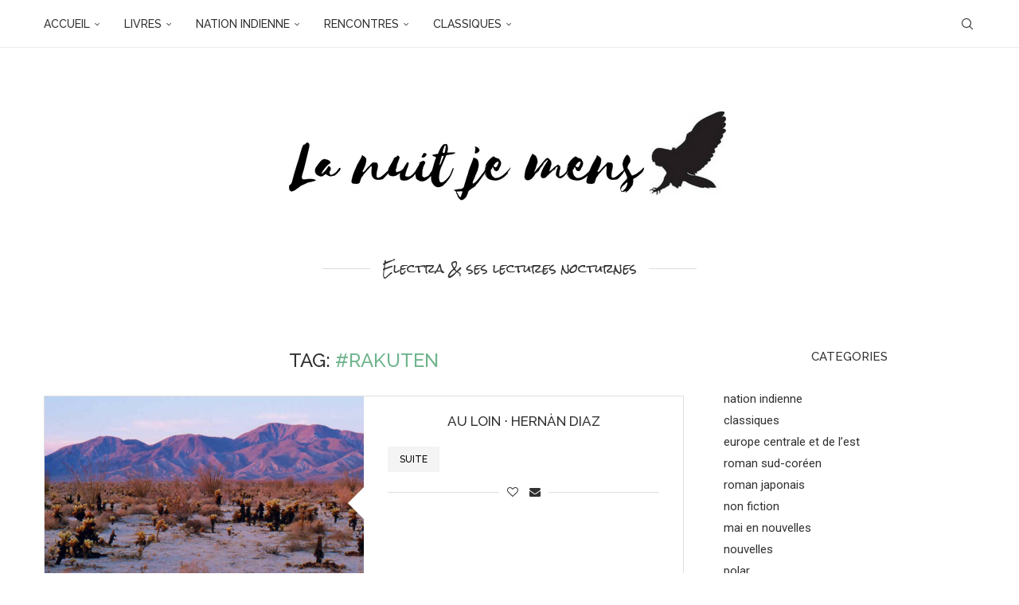

--- FILE ---
content_type: text/html; charset=UTF-8
request_url: http://www.lanuitjemens.com/tag/rakuten/
body_size: 16586
content:
<!DOCTYPE html>
<html lang="fr-FR">
<head>
    <meta charset="UTF-8">
    <meta http-equiv="X-UA-Compatible" content="IE=edge">
    <meta name="viewport" content="width=device-width, initial-scale=1">
    <link rel="profile" href="https://gmpg.org/xfn/11"/>
    <link rel="alternate" type="application/rss+xml" title="la nuit je mens RSS Feed"
          href="http://www.lanuitjemens.com/feed/"/>
    <link rel="alternate" type="application/atom+xml" title="la nuit je mens Atom Feed"
          href="http://www.lanuitjemens.com/feed/atom/"/>
    <link rel="pingback" href="http://www.lanuitjemens.com/xmlrpc.php"/>
    <!--[if lt IE 9]>
	<script src="http://www.lanuitjemens.com/wp-content/themes/soledad/js/html5.js"></script>
	<![endif]-->
	<meta name='robots' content='index, follow, max-image-preview:large, max-snippet:-1, max-video-preview:-1' />

	<!-- This site is optimized with the Yoast SEO plugin v26.7 - https://yoast.com/wordpress/plugins/seo/ -->
	<title>#rakuten Archives - la nuit je mens</title>
	<link rel="canonical" href="https://www.lanuitjemens.com/tag/rakuten/" />
	<meta property="og:locale" content="fr_FR" />
	<meta property="og:type" content="article" />
	<meta property="og:title" content="#rakuten Archives - la nuit je mens" />
	<meta property="og:url" content="https://www.lanuitjemens.com/tag/rakuten/" />
	<meta property="og:site_name" content="la nuit je mens" />
	<meta property="og:image" content="http://www.lanuitjemens.com/wp-content/uploads/2018/06/banner-lanuitjemens.png" />
	<meta property="og:image:width" content="558" />
	<meta property="og:image:height" content="218" />
	<meta property="og:image:type" content="image/png" />
	<meta name="twitter:card" content="summary_large_image" />
	<meta name="twitter:site" content="@FlyingElectra" />
	<script type="application/ld+json" class="yoast-schema-graph">{"@context":"https://schema.org","@graph":[{"@type":"CollectionPage","@id":"https://www.lanuitjemens.com/tag/rakuten/","url":"https://www.lanuitjemens.com/tag/rakuten/","name":"#rakuten Archives - la nuit je mens","isPartOf":{"@id":"https://www.lanuitjemens.com/#website"},"primaryImageOfPage":{"@id":"https://www.lanuitjemens.com/tag/rakuten/#primaryimage"},"image":{"@id":"https://www.lanuitjemens.com/tag/rakuten/#primaryimage"},"thumbnailUrl":"http://www.lanuitjemens.com/wp-content/uploads/2018/10/desert-californie.jpg","breadcrumb":{"@id":"https://www.lanuitjemens.com/tag/rakuten/#breadcrumb"},"inLanguage":"fr-FR"},{"@type":"ImageObject","inLanguage":"fr-FR","@id":"https://www.lanuitjemens.com/tag/rakuten/#primaryimage","url":"http://www.lanuitjemens.com/wp-content/uploads/2018/10/desert-californie.jpg","contentUrl":"http://www.lanuitjemens.com/wp-content/uploads/2018/10/desert-californie.jpg","width":1165,"height":582},{"@type":"BreadcrumbList","@id":"https://www.lanuitjemens.com/tag/rakuten/#breadcrumb","itemListElement":[{"@type":"ListItem","position":1,"name":"Accueil","item":"https://www.lanuitjemens.com/"},{"@type":"ListItem","position":2,"name":"#rakuten"}]},{"@type":"WebSite","@id":"https://www.lanuitjemens.com/#website","url":"https://www.lanuitjemens.com/","name":"la nuit je mens","description":"la nuit je mens","publisher":{"@id":"https://www.lanuitjemens.com/#/schema/person/6ca1b8b10eae7afab681680b0a8fbd57"},"potentialAction":[{"@type":"SearchAction","target":{"@type":"EntryPoint","urlTemplate":"https://www.lanuitjemens.com/?s={search_term_string}"},"query-input":{"@type":"PropertyValueSpecification","valueRequired":true,"valueName":"search_term_string"}}],"inLanguage":"fr-FR"},{"@type":["Person","Organization"],"@id":"https://www.lanuitjemens.com/#/schema/person/6ca1b8b10eae7afab681680b0a8fbd57","name":"Electra","image":{"@type":"ImageObject","inLanguage":"fr-FR","@id":"https://www.lanuitjemens.com/#/schema/person/image/","url":"https://www.lanuitjemens.com/wp-content/uploads/2022/01/selfie.jpg","contentUrl":"https://www.lanuitjemens.com/wp-content/uploads/2022/01/selfie.jpg","width":320,"height":235,"caption":"Electra"},"logo":{"@id":"https://www.lanuitjemens.com/#/schema/person/image/"},"sameAs":["theflyingelectra","https://x.com/@FlyingElectra"]}]}</script>
	<!-- / Yoast SEO plugin. -->


<link rel='dns-prefetch' href='//fonts.googleapis.com' />
<link rel="alternate" type="application/rss+xml" title="la nuit je mens &raquo; Flux" href="http://www.lanuitjemens.com/feed/" />
<link rel="alternate" type="application/rss+xml" title="la nuit je mens &raquo; Flux des commentaires" href="http://www.lanuitjemens.com/comments/feed/" />
<link rel="alternate" type="application/rss+xml" title="la nuit je mens &raquo; Flux de l’étiquette #rakuten" href="http://www.lanuitjemens.com/tag/rakuten/feed/" />
<style id='wp-img-auto-sizes-contain-inline-css' type='text/css'>
img:is([sizes=auto i],[sizes^="auto," i]){contain-intrinsic-size:3000px 1500px}
/*# sourceURL=wp-img-auto-sizes-contain-inline-css */
</style>
<style id='wp-emoji-styles-inline-css' type='text/css'>

	img.wp-smiley, img.emoji {
		display: inline !important;
		border: none !important;
		box-shadow: none !important;
		height: 1em !important;
		width: 1em !important;
		margin: 0 0.07em !important;
		vertical-align: -0.1em !important;
		background: none !important;
		padding: 0 !important;
	}
/*# sourceURL=wp-emoji-styles-inline-css */
</style>
<style id='wp-block-library-inline-css' type='text/css'>
:root{--wp-block-synced-color:#7a00df;--wp-block-synced-color--rgb:122,0,223;--wp-bound-block-color:var(--wp-block-synced-color);--wp-editor-canvas-background:#ddd;--wp-admin-theme-color:#007cba;--wp-admin-theme-color--rgb:0,124,186;--wp-admin-theme-color-darker-10:#006ba1;--wp-admin-theme-color-darker-10--rgb:0,107,160.5;--wp-admin-theme-color-darker-20:#005a87;--wp-admin-theme-color-darker-20--rgb:0,90,135;--wp-admin-border-width-focus:2px}@media (min-resolution:192dpi){:root{--wp-admin-border-width-focus:1.5px}}.wp-element-button{cursor:pointer}:root .has-very-light-gray-background-color{background-color:#eee}:root .has-very-dark-gray-background-color{background-color:#313131}:root .has-very-light-gray-color{color:#eee}:root .has-very-dark-gray-color{color:#313131}:root .has-vivid-green-cyan-to-vivid-cyan-blue-gradient-background{background:linear-gradient(135deg,#00d084,#0693e3)}:root .has-purple-crush-gradient-background{background:linear-gradient(135deg,#34e2e4,#4721fb 50%,#ab1dfe)}:root .has-hazy-dawn-gradient-background{background:linear-gradient(135deg,#faaca8,#dad0ec)}:root .has-subdued-olive-gradient-background{background:linear-gradient(135deg,#fafae1,#67a671)}:root .has-atomic-cream-gradient-background{background:linear-gradient(135deg,#fdd79a,#004a59)}:root .has-nightshade-gradient-background{background:linear-gradient(135deg,#330968,#31cdcf)}:root .has-midnight-gradient-background{background:linear-gradient(135deg,#020381,#2874fc)}:root{--wp--preset--font-size--normal:16px;--wp--preset--font-size--huge:42px}.has-regular-font-size{font-size:1em}.has-larger-font-size{font-size:2.625em}.has-normal-font-size{font-size:var(--wp--preset--font-size--normal)}.has-huge-font-size{font-size:var(--wp--preset--font-size--huge)}.has-text-align-center{text-align:center}.has-text-align-left{text-align:left}.has-text-align-right{text-align:right}.has-fit-text{white-space:nowrap!important}#end-resizable-editor-section{display:none}.aligncenter{clear:both}.items-justified-left{justify-content:flex-start}.items-justified-center{justify-content:center}.items-justified-right{justify-content:flex-end}.items-justified-space-between{justify-content:space-between}.screen-reader-text{border:0;clip-path:inset(50%);height:1px;margin:-1px;overflow:hidden;padding:0;position:absolute;width:1px;word-wrap:normal!important}.screen-reader-text:focus{background-color:#ddd;clip-path:none;color:#444;display:block;font-size:1em;height:auto;left:5px;line-height:normal;padding:15px 23px 14px;text-decoration:none;top:5px;width:auto;z-index:100000}html :where(.has-border-color){border-style:solid}html :where([style*=border-top-color]){border-top-style:solid}html :where([style*=border-right-color]){border-right-style:solid}html :where([style*=border-bottom-color]){border-bottom-style:solid}html :where([style*=border-left-color]){border-left-style:solid}html :where([style*=border-width]){border-style:solid}html :where([style*=border-top-width]){border-top-style:solid}html :where([style*=border-right-width]){border-right-style:solid}html :where([style*=border-bottom-width]){border-bottom-style:solid}html :where([style*=border-left-width]){border-left-style:solid}html :where(img[class*=wp-image-]){height:auto;max-width:100%}:where(figure){margin:0 0 1em}html :where(.is-position-sticky){--wp-admin--admin-bar--position-offset:var(--wp-admin--admin-bar--height,0px)}@media screen and (max-width:600px){html :where(.is-position-sticky){--wp-admin--admin-bar--position-offset:0px}}

/*# sourceURL=wp-block-library-inline-css */
</style><style id='wp-block-heading-inline-css' type='text/css'>
h1:where(.wp-block-heading).has-background,h2:where(.wp-block-heading).has-background,h3:where(.wp-block-heading).has-background,h4:where(.wp-block-heading).has-background,h5:where(.wp-block-heading).has-background,h6:where(.wp-block-heading).has-background{padding:1.25em 2.375em}h1.has-text-align-left[style*=writing-mode]:where([style*=vertical-lr]),h1.has-text-align-right[style*=writing-mode]:where([style*=vertical-rl]),h2.has-text-align-left[style*=writing-mode]:where([style*=vertical-lr]),h2.has-text-align-right[style*=writing-mode]:where([style*=vertical-rl]),h3.has-text-align-left[style*=writing-mode]:where([style*=vertical-lr]),h3.has-text-align-right[style*=writing-mode]:where([style*=vertical-rl]),h4.has-text-align-left[style*=writing-mode]:where([style*=vertical-lr]),h4.has-text-align-right[style*=writing-mode]:where([style*=vertical-rl]),h5.has-text-align-left[style*=writing-mode]:where([style*=vertical-lr]),h5.has-text-align-right[style*=writing-mode]:where([style*=vertical-rl]),h6.has-text-align-left[style*=writing-mode]:where([style*=vertical-lr]),h6.has-text-align-right[style*=writing-mode]:where([style*=vertical-rl]){rotate:180deg}
/*# sourceURL=http://www.lanuitjemens.com/wp-includes/blocks/heading/style.min.css */
</style>
<style id='wp-block-paragraph-inline-css' type='text/css'>
.is-small-text{font-size:.875em}.is-regular-text{font-size:1em}.is-large-text{font-size:2.25em}.is-larger-text{font-size:3em}.has-drop-cap:not(:focus):first-letter{float:left;font-size:8.4em;font-style:normal;font-weight:100;line-height:.68;margin:.05em .1em 0 0;text-transform:uppercase}body.rtl .has-drop-cap:not(:focus):first-letter{float:none;margin-left:.1em}p.has-drop-cap.has-background{overflow:hidden}:root :where(p.has-background){padding:1.25em 2.375em}:where(p.has-text-color:not(.has-link-color)) a{color:inherit}p.has-text-align-left[style*="writing-mode:vertical-lr"],p.has-text-align-right[style*="writing-mode:vertical-rl"]{rotate:180deg}
/*# sourceURL=http://www.lanuitjemens.com/wp-includes/blocks/paragraph/style.min.css */
</style>
<style id='global-styles-inline-css' type='text/css'>
:root{--wp--preset--aspect-ratio--square: 1;--wp--preset--aspect-ratio--4-3: 4/3;--wp--preset--aspect-ratio--3-4: 3/4;--wp--preset--aspect-ratio--3-2: 3/2;--wp--preset--aspect-ratio--2-3: 2/3;--wp--preset--aspect-ratio--16-9: 16/9;--wp--preset--aspect-ratio--9-16: 9/16;--wp--preset--color--black: #000000;--wp--preset--color--cyan-bluish-gray: #abb8c3;--wp--preset--color--white: #ffffff;--wp--preset--color--pale-pink: #f78da7;--wp--preset--color--vivid-red: #cf2e2e;--wp--preset--color--luminous-vivid-orange: #ff6900;--wp--preset--color--luminous-vivid-amber: #fcb900;--wp--preset--color--light-green-cyan: #7bdcb5;--wp--preset--color--vivid-green-cyan: #00d084;--wp--preset--color--pale-cyan-blue: #8ed1fc;--wp--preset--color--vivid-cyan-blue: #0693e3;--wp--preset--color--vivid-purple: #9b51e0;--wp--preset--gradient--vivid-cyan-blue-to-vivid-purple: linear-gradient(135deg,rgb(6,147,227) 0%,rgb(155,81,224) 100%);--wp--preset--gradient--light-green-cyan-to-vivid-green-cyan: linear-gradient(135deg,rgb(122,220,180) 0%,rgb(0,208,130) 100%);--wp--preset--gradient--luminous-vivid-amber-to-luminous-vivid-orange: linear-gradient(135deg,rgb(252,185,0) 0%,rgb(255,105,0) 100%);--wp--preset--gradient--luminous-vivid-orange-to-vivid-red: linear-gradient(135deg,rgb(255,105,0) 0%,rgb(207,46,46) 100%);--wp--preset--gradient--very-light-gray-to-cyan-bluish-gray: linear-gradient(135deg,rgb(238,238,238) 0%,rgb(169,184,195) 100%);--wp--preset--gradient--cool-to-warm-spectrum: linear-gradient(135deg,rgb(74,234,220) 0%,rgb(151,120,209) 20%,rgb(207,42,186) 40%,rgb(238,44,130) 60%,rgb(251,105,98) 80%,rgb(254,248,76) 100%);--wp--preset--gradient--blush-light-purple: linear-gradient(135deg,rgb(255,206,236) 0%,rgb(152,150,240) 100%);--wp--preset--gradient--blush-bordeaux: linear-gradient(135deg,rgb(254,205,165) 0%,rgb(254,45,45) 50%,rgb(107,0,62) 100%);--wp--preset--gradient--luminous-dusk: linear-gradient(135deg,rgb(255,203,112) 0%,rgb(199,81,192) 50%,rgb(65,88,208) 100%);--wp--preset--gradient--pale-ocean: linear-gradient(135deg,rgb(255,245,203) 0%,rgb(182,227,212) 50%,rgb(51,167,181) 100%);--wp--preset--gradient--electric-grass: linear-gradient(135deg,rgb(202,248,128) 0%,rgb(113,206,126) 100%);--wp--preset--gradient--midnight: linear-gradient(135deg,rgb(2,3,129) 0%,rgb(40,116,252) 100%);--wp--preset--font-size--small: 12px;--wp--preset--font-size--medium: 20px;--wp--preset--font-size--large: 32px;--wp--preset--font-size--x-large: 42px;--wp--preset--font-size--normal: 14px;--wp--preset--font-size--huge: 42px;--wp--preset--spacing--20: 0.44rem;--wp--preset--spacing--30: 0.67rem;--wp--preset--spacing--40: 1rem;--wp--preset--spacing--50: 1.5rem;--wp--preset--spacing--60: 2.25rem;--wp--preset--spacing--70: 3.38rem;--wp--preset--spacing--80: 5.06rem;--wp--preset--shadow--natural: 6px 6px 9px rgba(0, 0, 0, 0.2);--wp--preset--shadow--deep: 12px 12px 50px rgba(0, 0, 0, 0.4);--wp--preset--shadow--sharp: 6px 6px 0px rgba(0, 0, 0, 0.2);--wp--preset--shadow--outlined: 6px 6px 0px -3px rgb(255, 255, 255), 6px 6px rgb(0, 0, 0);--wp--preset--shadow--crisp: 6px 6px 0px rgb(0, 0, 0);}:where(.is-layout-flex){gap: 0.5em;}:where(.is-layout-grid){gap: 0.5em;}body .is-layout-flex{display: flex;}.is-layout-flex{flex-wrap: wrap;align-items: center;}.is-layout-flex > :is(*, div){margin: 0;}body .is-layout-grid{display: grid;}.is-layout-grid > :is(*, div){margin: 0;}:where(.wp-block-columns.is-layout-flex){gap: 2em;}:where(.wp-block-columns.is-layout-grid){gap: 2em;}:where(.wp-block-post-template.is-layout-flex){gap: 1.25em;}:where(.wp-block-post-template.is-layout-grid){gap: 1.25em;}.has-black-color{color: var(--wp--preset--color--black) !important;}.has-cyan-bluish-gray-color{color: var(--wp--preset--color--cyan-bluish-gray) !important;}.has-white-color{color: var(--wp--preset--color--white) !important;}.has-pale-pink-color{color: var(--wp--preset--color--pale-pink) !important;}.has-vivid-red-color{color: var(--wp--preset--color--vivid-red) !important;}.has-luminous-vivid-orange-color{color: var(--wp--preset--color--luminous-vivid-orange) !important;}.has-luminous-vivid-amber-color{color: var(--wp--preset--color--luminous-vivid-amber) !important;}.has-light-green-cyan-color{color: var(--wp--preset--color--light-green-cyan) !important;}.has-vivid-green-cyan-color{color: var(--wp--preset--color--vivid-green-cyan) !important;}.has-pale-cyan-blue-color{color: var(--wp--preset--color--pale-cyan-blue) !important;}.has-vivid-cyan-blue-color{color: var(--wp--preset--color--vivid-cyan-blue) !important;}.has-vivid-purple-color{color: var(--wp--preset--color--vivid-purple) !important;}.has-black-background-color{background-color: var(--wp--preset--color--black) !important;}.has-cyan-bluish-gray-background-color{background-color: var(--wp--preset--color--cyan-bluish-gray) !important;}.has-white-background-color{background-color: var(--wp--preset--color--white) !important;}.has-pale-pink-background-color{background-color: var(--wp--preset--color--pale-pink) !important;}.has-vivid-red-background-color{background-color: var(--wp--preset--color--vivid-red) !important;}.has-luminous-vivid-orange-background-color{background-color: var(--wp--preset--color--luminous-vivid-orange) !important;}.has-luminous-vivid-amber-background-color{background-color: var(--wp--preset--color--luminous-vivid-amber) !important;}.has-light-green-cyan-background-color{background-color: var(--wp--preset--color--light-green-cyan) !important;}.has-vivid-green-cyan-background-color{background-color: var(--wp--preset--color--vivid-green-cyan) !important;}.has-pale-cyan-blue-background-color{background-color: var(--wp--preset--color--pale-cyan-blue) !important;}.has-vivid-cyan-blue-background-color{background-color: var(--wp--preset--color--vivid-cyan-blue) !important;}.has-vivid-purple-background-color{background-color: var(--wp--preset--color--vivid-purple) !important;}.has-black-border-color{border-color: var(--wp--preset--color--black) !important;}.has-cyan-bluish-gray-border-color{border-color: var(--wp--preset--color--cyan-bluish-gray) !important;}.has-white-border-color{border-color: var(--wp--preset--color--white) !important;}.has-pale-pink-border-color{border-color: var(--wp--preset--color--pale-pink) !important;}.has-vivid-red-border-color{border-color: var(--wp--preset--color--vivid-red) !important;}.has-luminous-vivid-orange-border-color{border-color: var(--wp--preset--color--luminous-vivid-orange) !important;}.has-luminous-vivid-amber-border-color{border-color: var(--wp--preset--color--luminous-vivid-amber) !important;}.has-light-green-cyan-border-color{border-color: var(--wp--preset--color--light-green-cyan) !important;}.has-vivid-green-cyan-border-color{border-color: var(--wp--preset--color--vivid-green-cyan) !important;}.has-pale-cyan-blue-border-color{border-color: var(--wp--preset--color--pale-cyan-blue) !important;}.has-vivid-cyan-blue-border-color{border-color: var(--wp--preset--color--vivid-cyan-blue) !important;}.has-vivid-purple-border-color{border-color: var(--wp--preset--color--vivid-purple) !important;}.has-vivid-cyan-blue-to-vivid-purple-gradient-background{background: var(--wp--preset--gradient--vivid-cyan-blue-to-vivid-purple) !important;}.has-light-green-cyan-to-vivid-green-cyan-gradient-background{background: var(--wp--preset--gradient--light-green-cyan-to-vivid-green-cyan) !important;}.has-luminous-vivid-amber-to-luminous-vivid-orange-gradient-background{background: var(--wp--preset--gradient--luminous-vivid-amber-to-luminous-vivid-orange) !important;}.has-luminous-vivid-orange-to-vivid-red-gradient-background{background: var(--wp--preset--gradient--luminous-vivid-orange-to-vivid-red) !important;}.has-very-light-gray-to-cyan-bluish-gray-gradient-background{background: var(--wp--preset--gradient--very-light-gray-to-cyan-bluish-gray) !important;}.has-cool-to-warm-spectrum-gradient-background{background: var(--wp--preset--gradient--cool-to-warm-spectrum) !important;}.has-blush-light-purple-gradient-background{background: var(--wp--preset--gradient--blush-light-purple) !important;}.has-blush-bordeaux-gradient-background{background: var(--wp--preset--gradient--blush-bordeaux) !important;}.has-luminous-dusk-gradient-background{background: var(--wp--preset--gradient--luminous-dusk) !important;}.has-pale-ocean-gradient-background{background: var(--wp--preset--gradient--pale-ocean) !important;}.has-electric-grass-gradient-background{background: var(--wp--preset--gradient--electric-grass) !important;}.has-midnight-gradient-background{background: var(--wp--preset--gradient--midnight) !important;}.has-small-font-size{font-size: var(--wp--preset--font-size--small) !important;}.has-medium-font-size{font-size: var(--wp--preset--font-size--medium) !important;}.has-large-font-size{font-size: var(--wp--preset--font-size--large) !important;}.has-x-large-font-size{font-size: var(--wp--preset--font-size--x-large) !important;}
/*# sourceURL=global-styles-inline-css */
</style>

<style id='classic-theme-styles-inline-css' type='text/css'>
/*! This file is auto-generated */
.wp-block-button__link{color:#fff;background-color:#32373c;border-radius:9999px;box-shadow:none;text-decoration:none;padding:calc(.667em + 2px) calc(1.333em + 2px);font-size:1.125em}.wp-block-file__button{background:#32373c;color:#fff;text-decoration:none}
/*# sourceURL=/wp-includes/css/classic-themes.min.css */
</style>
<link rel='stylesheet' id='penci-fonts-css' href='https://fonts.googleapis.com/css?family=Raleway%3A300%2C300italic%2C400%2C400italic%2C500%2C500italic%2C700%2C700italic%2C800%2C800italic%7CRoboto%3A300%2C300italic%2C400%2C400italic%2C500%2C500italic%2C700%2C700italic%2C800%2C800italic%7CRock+Salt%3A300%2C300italic%2C400%2C400italic%2C500%2C500italic%2C600%2C600italic%2C700%2C700italic%2C800%2C800italic%26subset%3Dlatin%2Ccyrillic%2Ccyrillic-ext%2Cgreek%2Cgreek-ext%2Clatin-ext&#038;display=swap&#038;ver=8.7.1' type='text/css' media='' />
<link rel='stylesheet' id='penci-main-style-css' href='http://www.lanuitjemens.com/wp-content/themes/soledad/main.css?ver=8.7.1' type='text/css' media='all' />
<link rel='stylesheet' id='penci-swiper-bundle-css' href='http://www.lanuitjemens.com/wp-content/themes/soledad/css/swiper-bundle.min.css?ver=8.7.1' type='text/css' media='all' />
<link rel='stylesheet' id='penci-font-awesomeold-css' href='http://www.lanuitjemens.com/wp-content/themes/soledad/css/font-awesome.4.7.0.swap.min.css?ver=4.7.0' type='text/css' media='all' />
<link rel='stylesheet' id='penci_icon-css' href='http://www.lanuitjemens.com/wp-content/themes/soledad/css/penci-icon.min.css?ver=8.7.1' type='text/css' media='all' />
<link rel='stylesheet' id='penci_style-css' href='http://www.lanuitjemens.com/wp-content/themes/soledad/style.css?ver=8.7.1' type='text/css' media='all' />
<link rel='stylesheet' id='penci_social_counter-css' href='http://www.lanuitjemens.com/wp-content/themes/soledad/css/social-counter.css?ver=8.7.1' type='text/css' media='all' />
<script type="text/javascript" src="http://www.lanuitjemens.com/wp-includes/js/jquery/jquery.min.js?ver=3.7.1" id="jquery-core-js"></script>
<script type="text/javascript" src="http://www.lanuitjemens.com/wp-includes/js/jquery/jquery-migrate.min.js?ver=3.4.1" id="jquery-migrate-js"></script>
<link rel="https://api.w.org/" href="http://www.lanuitjemens.com/wp-json/" /><link rel="alternate" title="JSON" type="application/json" href="http://www.lanuitjemens.com/wp-json/wp/v2/tags/365" /><link rel="EditURI" type="application/rsd+xml" title="RSD" href="http://www.lanuitjemens.com/xmlrpc.php?rsd" />

<style id="penci-custom-style" type="text/css">body{ --pcbg-cl: #fff; --pctext-cl: #313131; --pcborder-cl: #dedede; --pcheading-cl: #313131; --pcmeta-cl: #888888; --pcaccent-cl: #6eb48c; --pcbody-font: 'PT Serif', serif; --pchead-font: 'Raleway', sans-serif; --pchead-wei: bold; --pcava_bdr:10px;--pcajs_fvw:470px;--pcajs_fvmw:220px; } .single.penci-body-single-style-5 #header, .single.penci-body-single-style-6 #header, .single.penci-body-single-style-10 #header, .single.penci-body-single-style-5 .pc-wrapbuilder-header, .single.penci-body-single-style-6 .pc-wrapbuilder-header, .single.penci-body-single-style-10 .pc-wrapbuilder-header { --pchd-mg: 40px; } .fluid-width-video-wrapper > div { position: absolute; left: 0; right: 0; top: 0; width: 100%; height: 100%; } .yt-video-place { position: relative; text-align: center; } .yt-video-place.embed-responsive .start-video { display: block; top: 0; left: 0; bottom: 0; right: 0; position: absolute; transform: none; } .yt-video-place.embed-responsive .start-video img { margin: 0; padding: 0; top: 50%; display: inline-block; position: absolute; left: 50%; transform: translate(-50%, -50%); width: 68px; height: auto; } .mfp-bg { top: 0; left: 0; width: 100%; height: 100%; z-index: 9999999; overflow: hidden; position: fixed; background: #0b0b0b; opacity: .8; filter: alpha(opacity=80) } .mfp-wrap { top: 0; left: 0; width: 100%; height: 100%; z-index: 9999999; position: fixed; outline: none !important; -webkit-backface-visibility: hidden } body { --pcbody-font: 'Roboto', sans-serif; } p{ line-height: 1.8; } .header-slogan .header-slogan-text{ font-family: 'Rock Salt', cursive; } .penci-hide-tagupdated{ display: none !important; } .header-slogan .header-slogan-text { font-style:normal; } .header-slogan .header-slogan-text { font-weight:normal; } .header-slogan .header-slogan-text { font-size:15px; } body, .widget ul li a{ font-size: 15px; } .widget ul li, .widget ol li, .post-entry, p, .post-entry p { font-size: 15px; line-height: 1.8; } body { --pchead-wei: 500; } .featured-area.featured-style-42 .item-inner-content, .featured-style-41 .swiper-slide, .slider-40-wrapper .nav-thumb-creative .thumb-container:after,.penci-slider44-t-item:before,.penci-slider44-main-wrapper .item, .featured-area .penci-image-holder, .featured-area .penci-slider4-overlay, .featured-area .penci-slide-overlay .overlay-link, .featured-style-29 .featured-slider-overlay, .penci-slider38-overlay{ border-radius: ; -webkit-border-radius: ; } .penci-featured-content-right:before{ border-top-right-radius: ; border-bottom-right-radius: ; } .penci-flat-overlay .penci-slide-overlay .penci-mag-featured-content:before{ border-bottom-left-radius: ; border-bottom-right-radius: ; } .container-single .post-image{ border-radius: ; -webkit-border-radius: ; } .penci-mega-post-inner, .penci-mega-thumbnail .penci-image-holder{ border-radius: ; -webkit-border-radius: ; } #navigation .menu > li > a, #navigation ul.menu ul.sub-menu li > a, .navigation ul.menu ul.sub-menu li > a, .penci-menu-hbg .menu li a, #sidebar-nav .menu li a, #navigation .penci-megamenu .penci-mega-child-categories a, .navigation .penci-megamenu .penci-mega-child-categories a{ font-weight: 500; } #header .inner-header .container { padding:31px 0; } .penci-page-header h1{font-size:24px;} .penci-home-popular-post .item-related h3 a { font-size: 8px; } .penci-topbar-ctext, .penci-top-bar .pctopbar-item{ font-size: 16px; } .headline-title { font-size: 14px; } a.penci-topbar-post-title { font-size: 19px; } ul.penci-topbar-menu > li > a, div.penci-topbar-menu > ul > li > a { font-size: 14px; } #penci-login-popup:before{ opacity: ; } .header-header-1.has-bottom-line, .header-header-4.has-bottom-line, .header-header-7.has-bottom-line { border-bottom: none; } #navigation ul.menu > li > a:before, #navigation .menu > ul > li > a:before{ content: none; } #navigation ul.menu > li > a, #navigation .menu > ul > li > a { font-size: 14px; } .penci-menu-hbg .menu li a { font-size: 15px; } .penci-header-signup-form { padding-top: px; padding-bottom: px; } .penci-slide-overlay .overlay-link, .penci-slider38-overlay, .penci-flat-overlay .penci-slide-overlay .penci-mag-featured-content:before, .slider-40-wrapper .list-slider-creative .item-slider-creative .img-container:before { opacity: ; } .penci-item-mag:hover .penci-slide-overlay .overlay-link, .featured-style-38 .item:hover .penci-slider38-overlay, .penci-flat-overlay .penci-item-mag:hover .penci-slide-overlay .penci-mag-featured-content:before { opacity: ; } .penci-featured-content .featured-slider-overlay { opacity: ; } .slider-40-wrapper .list-slider-creative .item-slider-creative:hover .img-container:before { opacity:; } .featured-style-29 .featured-slider-overlay { opacity: ; } .penci-owl-carousel{--pcfs-delay:0.4s;} .penci-more-link{ text-align: center } .standard-content .penci-more-link a.more-link, .standard-content .penci-more-link.penci-more-link-button a.more-link{ color: #565656; } .standard-content .penci-more-link a.more-link:before, .standard-content .penci-more-link a.more-link:after{ border-color: #565656; } .standard-content .penci-more-link.penci-more-link-button a.more-link{ background-color: #f2f2f2; } .penci-readmore-btn a, .penci-readmore-btn.penci-btn-make-button a{ color: #000000; } .penci-readmore-btn.penci-btn-make-button a{ background-color: #f4f4f4; } .penci-grid li.typography-style .overlay-typography { opacity: ; } .penci-grid li.typography-style:hover .overlay-typography { opacity: ; } .penci-grid li .item h2 a, .penci-masonry .item-masonry h2 a, .penci_grid_title a{font-size:17px;} @media only screen and (min-width: 961px){ .penci-sidebar-content{ width: 27%; } .penci-single-style-10 .penci-single-s10-content, .container.penci_sidebar:not(.two-sidebar) #main{ width: 73%; } } .penci-sidebar-content .penci-border-arrow .inner-arrow { font-size: 15px; } .penci-sidebar-content.style-25 .inner-arrow, .penci-sidebar-content.style-25 .widget-title, .penci-sidebar-content.style-11 .penci-border-arrow .inner-arrow, .penci-sidebar-content.style-12 .penci-border-arrow .inner-arrow, .penci-sidebar-content.style-14 .penci-border-arrow .inner-arrow:before, .penci-sidebar-content.style-13 .penci-border-arrow .inner-arrow, .penci-sidebar-content.style-30 .widget-title > span, .penci-sidebar-content .penci-border-arrow .inner-arrow, .penci-sidebar-content.style-15 .penci-border-arrow .inner-arrow{ background-color: #919191; } .penci-sidebar-content.style-2 .penci-border-arrow:after{ border-top-color: #919191; } .penci-sidebar-content.style-28 .widget-title,.penci-sidebar-content.style-30 .widget-title{ --pcaccent-cl: #919191; } .container-single .penci-standard-cat .cat > a.penci-cat-name { color: #193f6b; } .container-single .penci-standard-cat .cat:before, .container-single .penci-standard-cat .cat:after { background-color: #193f6b; } @media only screen and (min-width: 769px){ .container-single .single-post-title { font-size: 24px; } } .list-post .header-list-style:after, .grid-header-box:after, .penci-overlay-over .overlay-header-box:after, .home-featured-cat-content .first-post .magcat-detail .mag-header:after { content: none; } .list-post .header-list-style, .grid-header-box, .penci-overlay-over .overlay-header-box, .home-featured-cat-content .first-post .magcat-detail .mag-header{ padding-bottom: 0; } .penci-grid li.list-post{ padding-bottom: 0; border-bottom: none; } .penci-layout-mixed-3 .penci-grid li.penci-slistp, .penci-layout-mixed-4 .penci-grid li.penci-slistp, .penci-latest-posts-mixed-3 .penci-grid li.penci-slistp, .penci-latest-posts-mixed-4 .penci-grid li.penci-slistp{ border-top: none; padding-top: 0; } .header-standard:after { content: none; } .header-standard { padding-bottom: 0; } #respond h3.comment-reply-title span:before, #respond h3.comment-reply-title span:after, .post-box-title:before, .post-box-title:after { content: none; display: none; } .container-single .header-standard .post-title { color: #3a3a3a; } .home-featured-cat-content .mag-photo .mag-overlay-photo { opacity: ; } .home-featured-cat-content .mag-photo:hover .mag-overlay-photo { opacity: ; } .inner-item-portfolio:hover .penci-portfolio-thumbnail a:after { opacity: ; } body { --pcdm_btnbg: rgba(0, 0, 0, .1); --pcdm_btnd: #666; --pcdm_btndbg: #fff; --pcdm_btnn: var(--pctext-cl); --pcdm_btnnbg: var(--pcbg-cl); } body.pcdm-enable { --pcbg-cl: #000000; --pcbg-l-cl: #1a1a1a; --pcbg-d-cl: #000000; --pctext-cl: #fff; --pcborder-cl: #313131; --pcborders-cl: #3c3c3c; --pcheading-cl: rgba(255,255,255,0.9); --pcmeta-cl: #999999; --pcl-cl: #fff; --pclh-cl: #6eb48c; --pcaccent-cl: #6eb48c; background-color: var(--pcbg-cl); color: var(--pctext-cl); } body.pcdark-df.pcdm-enable.pclight-mode { --pcbg-cl: #fff; --pctext-cl: #313131; --pcborder-cl: #dedede; --pcheading-cl: #313131; --pcmeta-cl: #888888; --pcaccent-cl: #6eb48c; }</style>        <link rel="shortcut icon" href="http://www.lanuitjemens.com/wp-content/uploads/2024/01/banner-lanuitjemens.png"
              type="image/x-icon"/>
        <link rel="apple-touch-icon" sizes="180x180" href="http://www.lanuitjemens.com/wp-content/uploads/2024/01/banner-lanuitjemens.png">
	<script>
var penciBlocksArray=[];
var portfolioDataJs = portfolioDataJs || [];var PENCILOCALCACHE = {};
		(function () {
				"use strict";
		
				PENCILOCALCACHE = {
					data: {},
					remove: function ( ajaxFilterItem ) {
						delete PENCILOCALCACHE.data[ajaxFilterItem];
					},
					exist: function ( ajaxFilterItem ) {
						return PENCILOCALCACHE.data.hasOwnProperty( ajaxFilterItem ) && PENCILOCALCACHE.data[ajaxFilterItem] !== null;
					},
					get: function ( ajaxFilterItem ) {
						return PENCILOCALCACHE.data[ajaxFilterItem];
					},
					set: function ( ajaxFilterItem, cachedData ) {
						PENCILOCALCACHE.remove( ajaxFilterItem );
						PENCILOCALCACHE.data[ajaxFilterItem] = cachedData;
					}
				};
			}
		)();function penciBlock() {
		    this.atts_json = '';
		    this.content = '';
		}</script>
<script type="application/ld+json">{
    "@context": "https:\/\/schema.org\/",
    "@type": "organization",
    "@id": "#organization",
    "logo": {
        "@type": "ImageObject",
        "url": "http:\/\/www.lanuitjemens.com\/wp-content\/uploads\/2024\/01\/banner-lanuitjemens.png"
    },
    "url": "http:\/\/www.lanuitjemens.com\/",
    "name": "la nuit je mens",
    "description": "la nuit je mens"
}</script><script type="application/ld+json">{
    "@context": "https:\/\/schema.org\/",
    "@type": "WebSite",
    "name": "la nuit je mens",
    "alternateName": "la nuit je mens",
    "url": "http:\/\/www.lanuitjemens.com\/"
}</script><script type="application/ld+json">{
    "@context": "https:\/\/schema.org\/",
    "@type": "BreadcrumbList",
    "itemListElement": [
        {
            "@type": "ListItem",
            "position": 1,
            "item": {
                "@id": "http:\/\/www.lanuitjemens.com",
                "name": "Accueil"
            }
        },
        {
            "@type": "ListItem",
            "position": 2,
            "item": {
                "@id": "http:\/\/www.lanuitjemens.com\/tag\/rakuten\/",
                "name": "#rakuten"
            }
        }
    ]
}</script><link rel='stylesheet' id='mailpoet_public-css' href='http://www.lanuitjemens.com/wp-content/plugins/mailpoet/assets/dist/css/mailpoet-public.eb66e3ab.css?ver=42fdf525b707beae2f7f4c188c4469a6' type='text/css' media='all' />
<link rel='stylesheet' id='mailpoet_custom_fonts_0-css' href='https://fonts.googleapis.com/css?family=Abril+FatFace%3A400%2C400i%2C700%2C700i%7CAlegreya%3A400%2C400i%2C700%2C700i%7CAlegreya+Sans%3A400%2C400i%2C700%2C700i%7CAmatic+SC%3A400%2C400i%2C700%2C700i%7CAnonymous+Pro%3A400%2C400i%2C700%2C700i%7CArchitects+Daughter%3A400%2C400i%2C700%2C700i%7CArchivo%3A400%2C400i%2C700%2C700i%7CArchivo+Narrow%3A400%2C400i%2C700%2C700i%7CAsap%3A400%2C400i%2C700%2C700i%7CBarlow%3A400%2C400i%2C700%2C700i%7CBioRhyme%3A400%2C400i%2C700%2C700i%7CBonbon%3A400%2C400i%2C700%2C700i%7CCabin%3A400%2C400i%2C700%2C700i%7CCairo%3A400%2C400i%2C700%2C700i%7CCardo%3A400%2C400i%2C700%2C700i%7CChivo%3A400%2C400i%2C700%2C700i%7CConcert+One%3A400%2C400i%2C700%2C700i%7CCormorant%3A400%2C400i%2C700%2C700i%7CCrimson+Text%3A400%2C400i%2C700%2C700i%7CEczar%3A400%2C400i%2C700%2C700i%7CExo+2%3A400%2C400i%2C700%2C700i%7CFira+Sans%3A400%2C400i%2C700%2C700i%7CFjalla+One%3A400%2C400i%2C700%2C700i%7CFrank+Ruhl+Libre%3A400%2C400i%2C700%2C700i%7CGreat+Vibes%3A400%2C400i%2C700%2C700i&#038;ver=42fdf525b707beae2f7f4c188c4469a6' type='text/css' media='all' />
<link rel='stylesheet' id='mailpoet_custom_fonts_1-css' href='https://fonts.googleapis.com/css?family=Heebo%3A400%2C400i%2C700%2C700i%7CIBM+Plex%3A400%2C400i%2C700%2C700i%7CInconsolata%3A400%2C400i%2C700%2C700i%7CIndie+Flower%3A400%2C400i%2C700%2C700i%7CInknut+Antiqua%3A400%2C400i%2C700%2C700i%7CInter%3A400%2C400i%2C700%2C700i%7CKarla%3A400%2C400i%2C700%2C700i%7CLibre+Baskerville%3A400%2C400i%2C700%2C700i%7CLibre+Franklin%3A400%2C400i%2C700%2C700i%7CMontserrat%3A400%2C400i%2C700%2C700i%7CNeuton%3A400%2C400i%2C700%2C700i%7CNotable%3A400%2C400i%2C700%2C700i%7CNothing+You+Could+Do%3A400%2C400i%2C700%2C700i%7CNoto+Sans%3A400%2C400i%2C700%2C700i%7CNunito%3A400%2C400i%2C700%2C700i%7COld+Standard+TT%3A400%2C400i%2C700%2C700i%7COxygen%3A400%2C400i%2C700%2C700i%7CPacifico%3A400%2C400i%2C700%2C700i%7CPoppins%3A400%2C400i%2C700%2C700i%7CProza+Libre%3A400%2C400i%2C700%2C700i%7CPT+Sans%3A400%2C400i%2C700%2C700i%7CPT+Serif%3A400%2C400i%2C700%2C700i%7CRakkas%3A400%2C400i%2C700%2C700i%7CReenie+Beanie%3A400%2C400i%2C700%2C700i%7CRoboto+Slab%3A400%2C400i%2C700%2C700i&#038;ver=42fdf525b707beae2f7f4c188c4469a6' type='text/css' media='all' />
<link rel='stylesheet' id='mailpoet_custom_fonts_2-css' href='https://fonts.googleapis.com/css?family=Ropa+Sans%3A400%2C400i%2C700%2C700i%7CRubik%3A400%2C400i%2C700%2C700i%7CShadows+Into+Light%3A400%2C400i%2C700%2C700i%7CSpace+Mono%3A400%2C400i%2C700%2C700i%7CSpectral%3A400%2C400i%2C700%2C700i%7CSue+Ellen+Francisco%3A400%2C400i%2C700%2C700i%7CTitillium+Web%3A400%2C400i%2C700%2C700i%7CUbuntu%3A400%2C400i%2C700%2C700i%7CVarela%3A400%2C400i%2C700%2C700i%7CVollkorn%3A400%2C400i%2C700%2C700i%7CWork+Sans%3A400%2C400i%2C700%2C700i%7CYatra+One%3A400%2C400i%2C700%2C700i&#038;ver=42fdf525b707beae2f7f4c188c4469a6' type='text/css' media='all' />
</head>

<body class="archive tag tag-rakuten tag-365 wp-theme-soledad penci-no-js penci-disable-desc-collapse soledad-ver-8-7-1 pclight-mode pcmn-drdw-style-slide_down pchds-default">
<div id="soledad_wrapper" class="wrapper-boxed header-style-header-1 header-search-style-default">
	<div class="penci-header-wrap">
	    <nav id="navigation" class="header-layout-top header-1 menu-style-2" role="navigation"
	     itemscope
         itemtype="https://schema.org/SiteNavigationElement">
        <div class="container">
            <div class="button-menu-mobile header-1"><svg width=18px height=18px viewBox="0 0 512 384" version=1.1 xmlns=http://www.w3.org/2000/svg xmlns:xlink=http://www.w3.org/1999/xlink><g stroke=none stroke-width=1 fill-rule=evenodd><g transform="translate(0.000000, 0.250080)"><rect x=0 y=0 width=512 height=62></rect><rect x=0 y=161 width=512 height=62></rect><rect x=0 y=321 width=512 height=62></rect></g></g></svg></div>
			<ul id="menu-menu-1" class="menu"><li id="menu-item-8189" class="menu-item menu-item-type-custom menu-item-object-custom menu-item-home menu-item-has-children ajax-mega-menu menu-item-8189"><a href="http://www.lanuitjemens.com">Accueil</a>
<ul class="sub-menu">
	<li id="menu-item-8195" class="menu-item menu-item-type-post_type menu-item-object-page ajax-mega-menu menu-item-8195"><a target="_blank" href="http://www.lanuitjemens.com/a-propos/">A propos</a></li>
</ul>
</li>
<li id="menu-item-8194" class="menu-item menu-item-type-post_type menu-item-object-page menu-item-has-children ajax-mega-menu menu-item-8194"><a href="http://www.lanuitjemens.com/livres/">Livres</a>
<ul class="sub-menu">
	<li id="menu-item-8207" class="menu-item menu-item-type-post_type menu-item-object-page ajax-mega-menu menu-item-8207"><a href="http://www.lanuitjemens.com/auteurs-chroniques/">Auteurs chroniqués</a></li>
	<li id="menu-item-8349" class="menu-item menu-item-type-taxonomy menu-item-object-category ajax-mega-menu menu-item-8349"><a href="http://www.lanuitjemens.com/category/coup-de-poing/">Coup de poing</a></li>
	<li id="menu-item-8209" class="menu-item menu-item-type-post_type menu-item-object-page menu-item-has-children ajax-mega-menu menu-item-8209"><a href="http://www.lanuitjemens.com/challenges/">Défis</a>
	<ul class="sub-menu">
		<li id="menu-item-8210" class="menu-item menu-item-type-post_type menu-item-object-page ajax-mega-menu menu-item-8210"><a href="http://www.lanuitjemens.com/50-etats-en-50-romans/">50 états en 50 romans</a></li>
		<li id="menu-item-8211" class="menu-item menu-item-type-post_type menu-item-object-page ajax-mega-menu menu-item-8211"><a href="http://www.lanuitjemens.com/canada-en-12-romans/">Canada en 12 romans</a></li>
		<li id="menu-item-14437" class="menu-item menu-item-type-post_type menu-item-object-page ajax-mega-menu menu-item-14437"><a href="http://www.lanuitjemens.com/challenges/la-coree-du-sud-en-livres/">La Corée du Sud en livres</a></li>
		<li id="menu-item-14444" class="menu-item menu-item-type-post_type menu-item-object-page ajax-mega-menu menu-item-14444"><a href="http://www.lanuitjemens.com/lectures-communes/">Lectures communes</a></li>
	</ul>
</li>
	<li id="menu-item-8359" class="menu-item menu-item-type-post_type menu-item-object-page ajax-mega-menu menu-item-8359"><a href="http://www.lanuitjemens.com/pile-a-lire/">Pile à lire</a></li>
	<li id="menu-item-14470" class="menu-item menu-item-type-post_type menu-item-object-page ajax-mega-menu menu-item-14470"><a href="http://www.lanuitjemens.com/carte-des-pays-chroniques/">Carte des pays chroniqués</a></li>
</ul>
</li>
<li id="menu-item-11847" class="menu-item menu-item-type-taxonomy menu-item-object-category menu-item-has-children ajax-mega-menu penci-megapos-flexible penci-mega-menu menu-item-11847"><a href="http://www.lanuitjemens.com/category/nation-indienne/">nation indienne</a>
<ul class="sub-menu">
	<li id="menu-item-0" class="menu-item-0"><div class="penci-megamenu normal-cat-menu penc-menu-11847" data-id="168df1c566" data-menu="menu-1" data-item="12" data-catid="42" data-number="3" data-style="1" data-position="side"></div></li>
</ul>
</li>
<li id="menu-item-8212" class="megamenu menu-item menu-item-type-taxonomy menu-item-object-category ajax-mega-menu penci-megapos-flexible penci-mega-menu menu-item-8212"><a target="_blank" href="http://www.lanuitjemens.com/category/rencontre/">Rencontres</a>
<ul class="sub-menu">
	<li class="menu-item-0"><div class="penci-megamenu normal-cat-menu penc-menu-8212" data-id="168df1c566" data-menu="menu-1" data-item="14" data-catid="161" data-number="1" data-style="1" data-position="side"></div></li>
</ul>
</li>
<li id="menu-item-13366" class="megamenu menu-item menu-item-type-taxonomy menu-item-object-category ajax-mega-menu penci-megapos-flexible penci-mega-menu menu-item-13366"><a href="http://www.lanuitjemens.com/category/classiques/">Classiques</a>
<ul class="sub-menu">
	<li class="menu-item-0"><div class="penci-megamenu normal-cat-menu penc-menu-13366" data-id="168df1c566" data-menu="menu-1" data-item="15" data-catid="454" data-number="3" data-style="1" data-position="side"></div></li>
</ul>
</li>
</ul>
			<div id="top-search" class="penci-top-search pcheader-icon top-search-classes">
    <a href="#" class="search-click" aria-label="Search">
        <i class="penciicon-magnifiying-glass"></i>
    </a>
    <div class="show-search pcbds-default">
        		            <form role="search" method="get" class="pc-searchform"
                  action="http://www.lanuitjemens.com/">
                <div class="pc-searchform-inner">
                    <input type="text" class="search-input"
                           placeholder="Recherche" name="s"/>
                    <i class="penciicon-magnifiying-glass"></i>
                    <button type="submit"
                            class="searchsubmit penci-ele-btn">Search</button>
                </div>
            </form>
					        <a href="#" aria-label="Search" class="search-click close-search"><i class="penciicon-close-button"></i></a>
    </div>
</div>
			
			        </div>
			</nav><!-- End Navigation -->
<header id="header" class="penci-header-second header-header-1 has-bottom-line" itemscope="itemscope" itemtype="https://schema.org/WPHeader">
			<div class="inner-header">
			<div class="container">
				<div id="logo">
					<a href="http://www.lanuitjemens.com/"><img
            class="penci-mainlogo penci-limg pclogo-cls"             src="http://www.lanuitjemens.com/wp-content/uploads/2024/01/banner-lanuitjemens.png" alt="la nuit je mens"
            width="558"
            height="218"></a>
									</div>

									<div class="header-slogan">
						<div class="header-slogan-text">Electra & ses lectures nocturnes</div>
					</div>
				
							</div>
		</div>
	</header>
<!-- end #header -->
</div>



<div class="container penci_sidebar right-sidebar">
    <div id="main"
         class="penci-layout-boxed-1">
        <div class="theiaStickySidebar">

			
			
                <div class="archive-box">
                    <div class="title-bar pcatitle-default">
						                            <span>Tag: </span>                        <h1>#rakuten</h1>
						                    </div>
					                </div>

				
			
			
							<ul data-layout="boxed-1" class="penci-wrapper-data penci-grid"><li class="list-post list-boxed-post">
    <article id="post-9710" class="item hentry">
		            <div class="thumbnail">
				
                    <a  data-bgset="http://www.lanuitjemens.com/wp-content/uploads/2018/10/desert-californie-585x390.jpg" class="penci-lazy penci-image-holder"
                       href="http://www.lanuitjemens.com/2018/10/08/au-loin-%e2%8b%85-hernan-diaz/"
                       title="Au loin ⋅ Hernàn Diaz">
	                                        </a>


																																	            </div>
		
        <div class="content-list-right">
            <div class="inner-content-list-right">
                <div class="header-list-style">
					
                    <h2 class="penci-entry-title entry-title grid-title penci_grid_title_df"><a
                                href="http://www.lanuitjemens.com/2018/10/08/au-loin-%e2%8b%85-hernan-diaz/">Au loin ⋅ Hernàn Diaz</a></h2>
												<div class="penci-hide-tagupdated">
			<span class="author-italic author vcard">par 										<a class="author-url url fn n" href="http://www.lanuitjemens.com/author/electra_one/">Electra</a>									</span>
			<time class="entry-date published" datetime="2018-10-08T06:45:51+02:00">8 octobre 2018</time>		</div>
													
                </div>

				
				                    <div class="penci-readmore-btn penci-btn-remove-arrow penci-btn-make-button penci-btn-align-left">
                        <a class="penci-btn-readmore"
                           href="http://www.lanuitjemens.com/2018/10/08/au-loin-%e2%8b%85-hernan-diaz/">Suite<i class="penci-faicon fa fa-angle-double-right" ></i></a>
                    </div>
				
				                    <div class="penci-post-box-meta penci-post-box-grid">
                        <div class="penci-post-share-box">
							<a href="#" class="penci-post-like" aria-label="Like this post" data-post_id="9710" title="Like" data-like="Like" data-unlike="Unlike"><i class="penci-faicon fa fa-heart-o" ></i><span class="dt-share">1</span></a>							<a class="new-ver-share post-share-item post-share-email" target="_blank" aria-label="Share via Email"  rel="noreferrer" href="mailto:?subject=Au%20loin%20⋅%20Hernàn%20Diaz&#038;BODY=http://www.lanuitjemens.com/2018/10/08/au-loin-%e2%8b%85-hernan-diaz/"><i class="penci-faicon fa fa-envelope" ></i><span class="dt-share">Email</span></a>                        </div>
                    </div>
				
            </div>
        </div>
    </article>
</li>

</ul>			
			
			
        </div>
    </div>

			
<div id="sidebar"
     class="penci-sidebar-right penci-sidebar-content style-6 pcalign-center  pciconp-right pcicon-right">
    <div class="theiaStickySidebar">
		<aside id="text-4" class="widget widget_text"><h3 class="widget-title penci-border-arrow"><span class="inner-arrow">CATEGORIES</span></h3>			<div class="textwidget"><p><a href="http://www.lanuitjemens.com/category/nation-indienne/" target="_blank" rel="noopener">nation indienne</a></p>
<p><a href="http://www.lanuitjemens.com/category/classiques/" target="_blank" rel="noopener">classiques</a></p>
<p><a href="http://www.lanuitjemens.com/category/europe-centrale-et-de-lest/" target="_blank" rel="noopener">europe centrale et de l&rsquo;est</a></p>
<p><a href="http://www.lanuitjemens.com/category/roman-sud-coreen/" target="_blank" rel="noopener">roman sud-coréen</a></p>
<p><a href="http://www.lanuitjemens.com/category/roman-japonais/" target="_blank" rel="noopener">roman japonais</a></p>
<p><a href="http://www.lanuitjemens.com/category/non-fiction/" target="_blank" rel="noopener">non fiction</a></p>
<p><a href="http://www.lanuitjemens.com/category/challenge-nouvelles-en-mai/" target="_blank" rel="noopener">mai en nouvelles</a></p>
<p><a href="http://www.lanuitjemens.com/category/nouvelles/" target="_blank" rel="noopener">nouvelles</a></p>
<p><a href="http://www.lanuitjemens.com/category/polar/" target="_blank" rel="noopener">polar</a></p>
<p><a href="http://www.lanuitjemens.com/category/roman-americain/" target="_blank" rel="noopener">roman américain</a></p>
<p><a href="http://www.lanuitjemens.com/category/roman-canadien/" target="_blank" rel="noopener">roman canadien</a></p>
<p><a href="http://www.lanuitjemens.com/category/roman-dailleurs/" target="_blank" rel="noopener">roman d&rsquo;ici et d&rsquo;ailleurs</a></p>
<p><a href="http://www.lanuitjemens.com/category/bande-dessinee/" target="_blank" rel="noopener">roman graphique / bd</a></p>
<p>&nbsp;</p>
<p>&nbsp;</p>
</div>
		</aside><aside id="penci_social_widget-3" class="widget penci_social_widget"><h3 class="widget-title penci-border-arrow"><span class="inner-arrow">Restons en contact</span></h3>
            <div class="widget-social
			 pc_aligncenter			
			
			
									">
				                        <a href="https://www.facebook.com/TheFlyingElectra/"
                           aria-label="Facebook"  rel="noreferrer"                           target="_blank"><i class="penci-faicon fa fa-facebook"  style="font-size: 10px"></i>                            <span style="font-size: 13px">Facebook</span></a>
						                        <a href="https://twitter.com/FlyingElectra"
                           aria-label="Twitter"  rel="noreferrer"                           target="_blank"><i class="penci-faicon penciicon-x-twitter"  style="font-size: 10px"></i>                            <span style="font-size: 13px">Twitter</span></a>
						                        <a href="https://www.instagram.com/theflyingelectra/"
                           aria-label="Instagram"  rel="noreferrer"                           target="_blank"><i class="penci-faicon fa fa-instagram"  style="font-size: 10px"></i>                            <span style="font-size: 13px">Instagram</span></a>
						                        <a href="mailto:mecontacterparmail@lanuitjemens.com"
                           aria-label="Email"  rel="noreferrer"                           target="_blank"><i class="penci-faicon fa fa-envelope"  style="font-size: 10px"></i>                            <span style="font-size: 13px">Email</span></a>
						            </div>

			</aside>      <aside id="mailpoet_form-3" class="widget widget_mailpoet_form">
  
  
  <div class="
    mailpoet_form_popup_overlay
      "></div>
  <div
    id="mailpoet_form_1"
    class="
      mailpoet_form
      mailpoet_form_widget
      mailpoet_form_position_
      mailpoet_form_animation_
    "
      >

    <style type="text/css">
     #mailpoet_form_1 .mailpoet_form {  }
#mailpoet_form_1 .mailpoet_paragraph { line-height: 20px; }
#mailpoet_form_1 .mailpoet_segment_label, #mailpoet_form_1 .mailpoet_text_label, #mailpoet_form_1 .mailpoet_textarea_label, #mailpoet_form_1 .mailpoet_select_label, #mailpoet_form_1 .mailpoet_radio_label, #mailpoet_form_1 .mailpoet_checkbox_label, #mailpoet_form_1 .mailpoet_list_label, #mailpoet_form_1 .mailpoet_date_label { display: block; font-weight: bold; }
#mailpoet_form_1 .mailpoet_text, #mailpoet_form_1 .mailpoet_textarea, #mailpoet_form_1 .mailpoet_select, #mailpoet_form_1 .mailpoet_date_month, #mailpoet_form_1 .mailpoet_date_day, #mailpoet_form_1 .mailpoet_date_year, #mailpoet_form_1 .mailpoet_date { display: block; }
#mailpoet_form_1 .mailpoet_text, #mailpoet_form_1 .mailpoet_textarea { width: 200px; }
#mailpoet_form_1 .mailpoet_checkbox {  }
#mailpoet_form_1 .mailpoet_submit input {  }
#mailpoet_form_1 .mailpoet_divider {  }
#mailpoet_form_1 .mailpoet_message {  }
#mailpoet_form_1 .mailpoet_validate_success { color: #468847; }
#mailpoet_form_1 .mailpoet_validate_error { color: #b94a48; }#mailpoet_form_1{;}#mailpoet_form_1 .mailpoet_message {margin: 0; padding: 0 20px;}#mailpoet_form_1 .mailpoet_paragraph.last {margin-bottom: 0} @media (max-width: 500px) {#mailpoet_form_1 {background-image: none;}} @media (min-width: 500px) {#mailpoet_form_1 .last .mailpoet_paragraph:last-child {margin-bottom: 0}}  @media (max-width: 500px) {#mailpoet_form_1 .mailpoet_form_column:last-child .mailpoet_paragraph:last-child {margin-bottom: 0}} 
    </style>

    <form
      target="_self"
      method="post"
      action="http://www.lanuitjemens.com/wp-admin/admin-post.php?action=mailpoet_subscription_form"
      class="mailpoet_form mailpoet_form_form mailpoet_form_widget"
      novalidate
      data-delay=""
      data-exit-intent-enabled=""
      data-font-family=""
      data-cookie-expiration-time=""
    >
      <input type="hidden" name="data[form_id]" value="1" />
      <input type="hidden" name="token" value="2c5ddcf632" />
      <input type="hidden" name="api_version" value="v1" />
      <input type="hidden" name="endpoint" value="subscribers" />
      <input type="hidden" name="mailpoet_method" value="subscribe" />

      <label class="mailpoet_hp_email_label" style="display: none !important;">Veuillez laisser ce champ vide<input type="email" name="data[email]"/></label><div class="mailpoet_paragraph"><label for="form_email_1" class="mailpoet_text_label"  data-automation-id="form_email_label" >E-mail <span class="mailpoet_required" aria-hidden="true">*</span></label><input type="email" autocomplete="email" class="mailpoet_text" id="form_email_1" name="data[form_field_MGU2OWJmNmU4YWNlX2VtYWls]" title="E-mail" value="" data-automation-id="form_email" data-parsley-errors-container=".mailpoet_error_9yonp" data-parsley-required="true" required aria-required="true" data-parsley-minlength="6" data-parsley-maxlength="150" data-parsley-type-message="Cette valeur doit être un e-mail valide." data-parsley-required-message="Ce champ est nécessaire."/><span class="mailpoet_error_9yonp"></span></div>
<div class="mailpoet_paragraph"><input type="submit" class="mailpoet_submit" value="Je m’abonne !" data-automation-id="subscribe-submit-button" style="border-color:transparent;" /><span class="mailpoet_form_loading"><span class="mailpoet_bounce1"></span><span class="mailpoet_bounce2"></span><span class="mailpoet_bounce3"></span></span></div>

      <div class="mailpoet_message">
        <p class="mailpoet_validate_success"
                style="display:none;"
                >Vérifiez votre boite de réception ou votre répertoire d’indésirables pour confirmer votre abonnement.
        </p>
        <p class="mailpoet_validate_error"
                style="display:none;"
                >        </p>
      </div>
    </form>

      </div>

      </aside>
      </div>
</div>
			</div>
    <div class="clear-footer"></div>

		                            <div id="widget-area"
                                    >
                    <div class="container">
                                                    <div class="footer-widget-wrapper footer-widget-style-1">
                                <aside id="block-2" class="widget widget_block">
<h3 class="wp-block-heading has-text-align-center"><br></h3>
</aside><aside id="text-6" class="widget widget_text"><h4 class="widget-title penci-border-arrow"><span class="inner-arrow">Je lis</span></h4>			<div class="textwidget"><p><img loading="lazy" decoding="async" class="aligncenter size-medium wp-image-15157" src="http://www.lanuitjemens.com/wp-content/uploads/2025/12/The-childrensBach-HG-197x300.png" alt="" width="197" height="300" srcset="http://www.lanuitjemens.com/wp-content/uploads/2025/12/The-childrensBach-HG-197x300.png 197w, http://www.lanuitjemens.com/wp-content/uploads/2025/12/The-childrensBach-HG.png 306w" sizes="auto, (max-width: 197px) 100vw, 197px" /></p>
</div>
		</aside><aside id="block-3" class="widget widget_block widget_text">
<p></p>
</aside>                            </div>
                            <div class="footer-widget-wrapper footer-widget-style-1">
                                <aside id="penci_popular_news_widget-3" class="widget penci_popular_news_widget"><h4 class="widget-title penci-border-arrow"><span class="inner-arrow">LES PLUS POPULAIRES</span></h4>                <ul id="penci-popularwg-4503"
                    data-settings='{"type":"week","categories":"all","number":"3","featured":"","twocolumn":"","featured2":"","ordernum":"","allfeatured":"","thumbright":"","postdate":"on","icon":""}' data-paged="1"
                    data-action="penci_popular_news_ajax"
                    data-mes="Désolé, il n'y a plus d'article"
                    data-max="310"
                    class="side-newsfeed display-order-numbers order-numbers-1">

					
                        <li class="penci-feed">
							                                <span class="order-border-number">
									<span class="number-post">1</span>
								</span>
							                            <div class="side-item">
								                                    <div class="side-image">
										
                                        <a  data-bgset="http://www.lanuitjemens.com/wp-content/uploads/2015/10/wh--263x175.jpg" class="penci-lazy penci-image-holder small-fix-size" rel="bookmark"
                                           href="http://www.lanuitjemens.com/2015/10/07/wuthering-heights/"
                                           title="Wuthering Heights (Les Hauts de Hurlevent) • Emily Brontë">
											                                        </a>


										                                    </div>
								                                <div class="side-item-text">
									
                                    <h4 class="side-title-post">
                                        <a href="http://www.lanuitjemens.com/2015/10/07/wuthering-heights/" rel="bookmark"
                                           title="Wuthering Heights (Les Hauts de Hurlevent) • Emily Brontë">
											Wuthering Heights (Les Hauts de Hurlevent) • Emily Brontë                                        </a>
                                    </h4>
									                                </div>
                            </div>
                        </li>

						
                        <li class="penci-feed">
							                                <span class="order-border-number">
									<span class="number-post">2</span>
								</span>
							                            <div class="side-item">
								                                    <div class="side-image">
										
                                        <a  data-bgset="http://www.lanuitjemens.com/wp-content/uploads/2021/05/brooks-rice-mcq89CtfzbQ-unsplash-263x175.jpg" class="penci-lazy penci-image-holder small-fix-size" rel="bookmark"
                                           href="http://www.lanuitjemens.com/2021/05/12/comment-jai-rencontre-les-poissons-%c2%b7-ota-pavel/"
                                           title="Comment j&rsquo;ai rencontré les poissons · Ota Pavel">
											                                        </a>


										                                    </div>
								                                <div class="side-item-text">
									
                                    <h4 class="side-title-post">
                                        <a href="http://www.lanuitjemens.com/2021/05/12/comment-jai-rencontre-les-poissons-%c2%b7-ota-pavel/" rel="bookmark"
                                           title="Comment j&rsquo;ai rencontré les poissons · Ota Pavel">
											Comment j&rsquo;ai rencontré les poissons · Ota Pavel                                        </a>
                                    </h4>
									                                </div>
                            </div>
                        </li>

						
                        <li class="penci-feed">
							                                <span class="order-border-number">
									<span class="number-post">3</span>
								</span>
							                            <div class="side-item">
								                                    <div class="side-image">
										
                                        <a  data-bgset="http://www.lanuitjemens.com/wp-content/uploads/2017/10/gabriele-263x175.jpg" class="penci-lazy penci-image-holder small-fix-size" rel="bookmark"
                                           href="http://www.lanuitjemens.com/2017/10/11/gabriele-%e2%88%b4-anne-et-claire-berest/"
                                           title="Gabriële ∴ Anne et Claire Berest">
											                                        </a>


										                                    </div>
								                                <div class="side-item-text">
									
                                    <h4 class="side-title-post">
                                        <a href="http://www.lanuitjemens.com/2017/10/11/gabriele-%e2%88%b4-anne-et-claire-berest/" rel="bookmark"
                                           title="Gabriële ∴ Anne et Claire Berest">
											Gabriële ∴ Anne et Claire Berest                                        </a>
                                    </h4>
									                                </div>
                            </div>
                        </li>

						
                </ul>

				</aside>                            </div>
                            <div class="footer-widget-wrapper footer-widget-style-1 last">
                                <aside id="text-7" class="widget widget_text"><h4 class="widget-title penci-border-arrow"><span class="inner-arrow">Mon dernier coup de ♥</span></h4>			<div class="textwidget"><p><img loading="lazy" decoding="async" class="aligncenter size-medium wp-image-15029" src="http://www.lanuitjemens.com/wp-content/uploads/2025/04/The-Interpreter-Suki-KIM-194x300.jpg" alt="" width="194" height="300" srcset="http://www.lanuitjemens.com/wp-content/uploads/2025/04/The-Interpreter-Suki-KIM-194x300.jpg 194w, http://www.lanuitjemens.com/wp-content/uploads/2025/04/The-Interpreter-Suki-KIM.jpg 445w" sizes="auto, (max-width: 194px) 100vw, 194px" /></p>
</div>
		</aside>                            </div>
                                                </div>
                </div>
                    <footer id="footer-section"
        class="penci-footer-social-media
                "
                itemscope itemtype="https://schema.org/WPFooter">
    <div class="container">
                                    <div class="footer-logo-copyright
             footer-not-logo            ">
                
                
                                    <div id="footer-copyright">
                        <p>@2020 - All Right Reserved. Designed and Developed by <a class="wp-customizer-link" rel="nofollow" href="https://1.envato.market/YYJ4P" target="_blank">PenciDesign</a>
<a class="wp-customizer-link" rel="nofollow" href="https://www.lanuitjemens.com/wp-admin/index.php"target="_blank">WP</a>
</p>
                    </div>
                                                    <div class="go-to-top-parent"><a aria-label="Go to top" href="#" class="go-to-top"><span><i
                                        class="penciicon-up-chevron"></i> <br>Retour en haut de page</span></a>
                    </div>
                            </div>
            </div>
</footer>
</div><!-- End .wrapper-boxed --><script type="speculationrules">
{"prefetch":[{"source":"document","where":{"and":[{"href_matches":"/*"},{"not":{"href_matches":["/wp-*.php","/wp-admin/*","/wp-content/uploads/*","/wp-content/*","/wp-content/plugins/*","/wp-content/themes/soledad/*","/*\\?(.+)"]}},{"not":{"selector_matches":"a[rel~=\"nofollow\"]"}},{"not":{"selector_matches":".no-prefetch, .no-prefetch a"}}]},"eagerness":"conservative"}]}
</script>
    <a href="#" id="close-sidebar-nav"
       class="header-1 mstyle-default"><i class="penci-faicon fa fa-close" ></i></a>
    <nav id="sidebar-nav" class="header-1 mstyle-default" role="navigation"
	     itemscope
         itemtype="https://schema.org/SiteNavigationElement">

		                <div id="sidebar-nav-logo">
											                            <a href="http://www.lanuitjemens.com/"><img
                                        class="penci-lazy penci-limg"                                         src="data:image/svg+xml,%3Csvg%20xmlns=&#039;http://www.w3.org/2000/svg&#039;%20viewBox=&#039;0%200%20558%20218&#039;%3E%3C/svg%3E"
                                        width="558"
                                        height="218"
                                        data-src="http://www.lanuitjemens.com/wp-content/uploads/2024/01/banner-lanuitjemens.png"
                                        data-lightlogo="http://www.lanuitjemens.com/wp-content/uploads/2024/01/banner-lanuitjemens.png"
                                        alt="la nuit je mens"/></a>
											                </div>
			
			                <div class="header-social sidebar-nav-social">
					<div class="inner-header-social">
				<a href="https://www.facebook.com/TheFlyingElectra/" aria-label="Facebook"  rel="noreferrer" target="_blank"><i class="penci-faicon fa fa-facebook" ></i></a>
						<a href="https://twitter.com/FlyingElectra" aria-label="Twitter"  rel="noreferrer" target="_blank"><i class="penci-faicon penciicon-x-twitter" ></i></a>
						<a href="https://www.instagram.com/theflyingelectra/" aria-label="Instagram"  rel="noreferrer" target="_blank"><i class="penci-faicon fa fa-instagram" ></i></a>
						<a href="mailto:mecontacterparmail@lanuitjemens.com" aria-label="Email"  rel="noreferrer" target="_blank"><i class="penci-faicon fa fa-envelope" ></i></a>
			</div>
                </div>
			
			
			<ul id="menu-menu-2" class="menu"><li class="menu-item menu-item-type-custom menu-item-object-custom menu-item-home menu-item-has-children ajax-mega-menu menu-item-8189"><a href="http://www.lanuitjemens.com">Accueil</a>
<ul class="sub-menu">
	<li class="menu-item menu-item-type-post_type menu-item-object-page ajax-mega-menu menu-item-8195"><a target="_blank" href="http://www.lanuitjemens.com/a-propos/">A propos</a></li>
</ul>
</li>
<li class="menu-item menu-item-type-post_type menu-item-object-page menu-item-has-children ajax-mega-menu menu-item-8194"><a href="http://www.lanuitjemens.com/livres/">Livres</a>
<ul class="sub-menu">
	<li class="menu-item menu-item-type-post_type menu-item-object-page ajax-mega-menu menu-item-8207"><a href="http://www.lanuitjemens.com/auteurs-chroniques/">Auteurs chroniqués</a></li>
	<li class="menu-item menu-item-type-taxonomy menu-item-object-category ajax-mega-menu menu-item-8349"><a href="http://www.lanuitjemens.com/category/coup-de-poing/">Coup de poing</a></li>
	<li class="menu-item menu-item-type-post_type menu-item-object-page menu-item-has-children ajax-mega-menu menu-item-8209"><a href="http://www.lanuitjemens.com/challenges/">Défis</a>
	<ul class="sub-menu">
		<li class="menu-item menu-item-type-post_type menu-item-object-page ajax-mega-menu menu-item-8210"><a href="http://www.lanuitjemens.com/50-etats-en-50-romans/">50 états en 50 romans</a></li>
		<li class="menu-item menu-item-type-post_type menu-item-object-page ajax-mega-menu menu-item-8211"><a href="http://www.lanuitjemens.com/canada-en-12-romans/">Canada en 12 romans</a></li>
		<li class="menu-item menu-item-type-post_type menu-item-object-page ajax-mega-menu menu-item-14437"><a href="http://www.lanuitjemens.com/challenges/la-coree-du-sud-en-livres/">La Corée du Sud en livres</a></li>
		<li class="menu-item menu-item-type-post_type menu-item-object-page ajax-mega-menu menu-item-14444"><a href="http://www.lanuitjemens.com/lectures-communes/">Lectures communes</a></li>
	</ul>
</li>
	<li class="menu-item menu-item-type-post_type menu-item-object-page ajax-mega-menu menu-item-8359"><a href="http://www.lanuitjemens.com/pile-a-lire/">Pile à lire</a></li>
	<li class="menu-item menu-item-type-post_type menu-item-object-page ajax-mega-menu menu-item-14470"><a href="http://www.lanuitjemens.com/carte-des-pays-chroniques/">Carte des pays chroniqués</a></li>
</ul>
</li>
<li class="menu-item menu-item-type-taxonomy menu-item-object-category menu-item-has-children ajax-mega-menu penci-megapos-flexible penci-mega-menu menu-item-11847"><a href="http://www.lanuitjemens.com/category/nation-indienne/">nation indienne</a>
<ul class="sub-menu">
	<li class="menu-item-0"><div class="penci-megamenu normal-cat-menu penc-menu-11847" data-id="168df1c566" data-menu="menu-1" data-item="12" data-catid="42" data-number="3" data-style="1" data-position="side"></div></li>
</ul>
</li>
<li class="megamenu menu-item menu-item-type-taxonomy menu-item-object-category ajax-mega-menu penci-megapos-flexible penci-mega-menu menu-item-8212"><a target="_blank" href="http://www.lanuitjemens.com/category/rencontre/">Rencontres</a>
<ul class="sub-menu">
	<li class="menu-item-0"><div class="penci-megamenu normal-cat-menu penc-menu-8212" data-id="168df1c566" data-menu="menu-1" data-item="14" data-catid="161" data-number="1" data-style="1" data-position="side"></div></li>
</ul>
</li>
<li class="megamenu menu-item menu-item-type-taxonomy menu-item-object-category ajax-mega-menu penci-megapos-flexible penci-mega-menu menu-item-13366"><a href="http://www.lanuitjemens.com/category/classiques/">Classiques</a>
<ul class="sub-menu">
	<li class="menu-item-0"><div class="penci-megamenu normal-cat-menu penc-menu-13366" data-id="168df1c566" data-menu="menu-1" data-item="15" data-catid="454" data-number="3" data-style="1" data-position="side"></div></li>
</ul>
</li>
</ul>    </nav>
<script type="text/javascript" src="http://www.lanuitjemens.com/wp-content/themes/soledad/js/js-cookies.js?ver=8.7.1" id="js-cookies-js"></script>
<script type="text/javascript" src="http://www.lanuitjemens.com/wp-content/themes/soledad/js/penci-lazy.js?ver=8.7.1" id="pc-lazy-js"></script>
<script type="text/javascript" src="http://www.lanuitjemens.com/wp-content/themes/soledad/js/video-background.js?ver=8.7.1" id="penci-video-background-js"></script>
<script type="text/javascript" src="http://www.lanuitjemens.com/wp-content/themes/soledad/js/libs-script.min.js?ver=8.7.1" id="penci-libs-js-js"></script>
<script type="text/javascript" id="main-scripts-js-extra">
/* <![CDATA[ */
var ajax_var_more = {"url":"http://www.lanuitjemens.com/wp-admin/admin-ajax.php","megamenu_url":"http://www.lanuitjemens.com/wp-admin/admin-ajax.php","archive_more_url":"http://www.lanuitjemens.com/wp-admin/admin-ajax.php","nonce":"f3762ea652","errorPass":"\u003Cp class=\"message message-error\"\u003EPassword does not match the confirm password\u003C/p\u003E","login":"Email Address","more":"Suite","password":"Password","headerstyle":"default","reading_bar_pos":"footer","reading_bar_h":"5","carousel_e":"swing","slider_e":"creative","fcarousel_e":"swing","fslider_e":"creative","vfloat":"","vfloatp":"bottom-right","redirect_url":"","search_multi":"","search_multi_txt":[""]};
//# sourceURL=main-scripts-js-extra
/* ]]> */
</script>
<script type="text/javascript" src="http://www.lanuitjemens.com/wp-content/themes/soledad/js/main.js?ver=8.7.1" id="main-scripts-js"></script>
<script type="text/javascript" src="http://www.lanuitjemens.com/wp-content/themes/soledad/js/post-like.js?ver=8.7.1" id="penci_ajax_like_post-js"></script>
<script type="text/javascript" id="penci_ajax_more_posts-js-extra">
/* <![CDATA[ */
var penci_ajax_more_posts = {"nonce":"5761ea9b20"};
//# sourceURL=penci_ajax_more_posts-js-extra
/* ]]> */
</script>
<script type="text/javascript" src="http://www.lanuitjemens.com/wp-content/themes/soledad/js/more-post.js?ver=8.7.1" id="penci_ajax_more_posts-js"></script>
<script type="text/javascript" src="http://www.lanuitjemens.com/wp-content/themes/soledad/js/inview.js?ver=8.7.1" id="jquery.inview-js"></script>
<script type="text/javascript" src="http://www.lanuitjemens.com/wp-content/themes/soledad/js/sticky_share.js?ver=8.7.1" id="penci-sticky-share-js"></script>
<script type="text/javascript" id="mailpoet_public-js-extra">
/* <![CDATA[ */
var MailPoetForm = {"ajax_url":"http://www.lanuitjemens.com/wp-admin/admin-ajax.php","is_rtl":"","ajax_common_error_message":"Une erreur est survenue lors du traitement de la demande, veuillez r\u00e9essayer plus tard.","captcha_input_label":"Saisissez les caract\u00e8res que vous voyez dans la photo ci-dessus\u00a0:","captcha_reload_title":"Recharger le CAPTCHA","captcha_audio_title":"Jouer le CAPTCHA","assets_url":"http://www.lanuitjemens.com/wp-content/plugins/mailpoet/assets"};
//# sourceURL=mailpoet_public-js-extra
/* ]]> */
</script>
<script type="text/javascript" src="http://www.lanuitjemens.com/wp-content/plugins/mailpoet/assets/dist/js/public.js?ver=5.18.0" id="mailpoet_public-js" defer="defer" data-wp-strategy="defer"></script>
<script id="wp-emoji-settings" type="application/json">
{"baseUrl":"https://s.w.org/images/core/emoji/17.0.2/72x72/","ext":".png","svgUrl":"https://s.w.org/images/core/emoji/17.0.2/svg/","svgExt":".svg","source":{"concatemoji":"http://www.lanuitjemens.com/wp-includes/js/wp-emoji-release.min.js?ver=42fdf525b707beae2f7f4c188c4469a6"}}
</script>
<script type="module">
/* <![CDATA[ */
/*! This file is auto-generated */
const a=JSON.parse(document.getElementById("wp-emoji-settings").textContent),o=(window._wpemojiSettings=a,"wpEmojiSettingsSupports"),s=["flag","emoji"];function i(e){try{var t={supportTests:e,timestamp:(new Date).valueOf()};sessionStorage.setItem(o,JSON.stringify(t))}catch(e){}}function c(e,t,n){e.clearRect(0,0,e.canvas.width,e.canvas.height),e.fillText(t,0,0);t=new Uint32Array(e.getImageData(0,0,e.canvas.width,e.canvas.height).data);e.clearRect(0,0,e.canvas.width,e.canvas.height),e.fillText(n,0,0);const a=new Uint32Array(e.getImageData(0,0,e.canvas.width,e.canvas.height).data);return t.every((e,t)=>e===a[t])}function p(e,t){e.clearRect(0,0,e.canvas.width,e.canvas.height),e.fillText(t,0,0);var n=e.getImageData(16,16,1,1);for(let e=0;e<n.data.length;e++)if(0!==n.data[e])return!1;return!0}function u(e,t,n,a){switch(t){case"flag":return n(e,"\ud83c\udff3\ufe0f\u200d\u26a7\ufe0f","\ud83c\udff3\ufe0f\u200b\u26a7\ufe0f")?!1:!n(e,"\ud83c\udde8\ud83c\uddf6","\ud83c\udde8\u200b\ud83c\uddf6")&&!n(e,"\ud83c\udff4\udb40\udc67\udb40\udc62\udb40\udc65\udb40\udc6e\udb40\udc67\udb40\udc7f","\ud83c\udff4\u200b\udb40\udc67\u200b\udb40\udc62\u200b\udb40\udc65\u200b\udb40\udc6e\u200b\udb40\udc67\u200b\udb40\udc7f");case"emoji":return!a(e,"\ud83e\u1fac8")}return!1}function f(e,t,n,a){let r;const o=(r="undefined"!=typeof WorkerGlobalScope&&self instanceof WorkerGlobalScope?new OffscreenCanvas(300,150):document.createElement("canvas")).getContext("2d",{willReadFrequently:!0}),s=(o.textBaseline="top",o.font="600 32px Arial",{});return e.forEach(e=>{s[e]=t(o,e,n,a)}),s}function r(e){var t=document.createElement("script");t.src=e,t.defer=!0,document.head.appendChild(t)}a.supports={everything:!0,everythingExceptFlag:!0},new Promise(t=>{let n=function(){try{var e=JSON.parse(sessionStorage.getItem(o));if("object"==typeof e&&"number"==typeof e.timestamp&&(new Date).valueOf()<e.timestamp+604800&&"object"==typeof e.supportTests)return e.supportTests}catch(e){}return null}();if(!n){if("undefined"!=typeof Worker&&"undefined"!=typeof OffscreenCanvas&&"undefined"!=typeof URL&&URL.createObjectURL&&"undefined"!=typeof Blob)try{var e="postMessage("+f.toString()+"("+[JSON.stringify(s),u.toString(),c.toString(),p.toString()].join(",")+"));",a=new Blob([e],{type:"text/javascript"});const r=new Worker(URL.createObjectURL(a),{name:"wpTestEmojiSupports"});return void(r.onmessage=e=>{i(n=e.data),r.terminate(),t(n)})}catch(e){}i(n=f(s,u,c,p))}t(n)}).then(e=>{for(const n in e)a.supports[n]=e[n],a.supports.everything=a.supports.everything&&a.supports[n],"flag"!==n&&(a.supports.everythingExceptFlag=a.supports.everythingExceptFlag&&a.supports[n]);var t;a.supports.everythingExceptFlag=a.supports.everythingExceptFlag&&!a.supports.flag,a.supports.everything||((t=a.source||{}).concatemoji?r(t.concatemoji):t.wpemoji&&t.twemoji&&(r(t.twemoji),r(t.wpemoji)))});
//# sourceURL=http://www.lanuitjemens.com/wp-includes/js/wp-emoji-loader.min.js
/* ]]> */
</script>
</body>
</html>